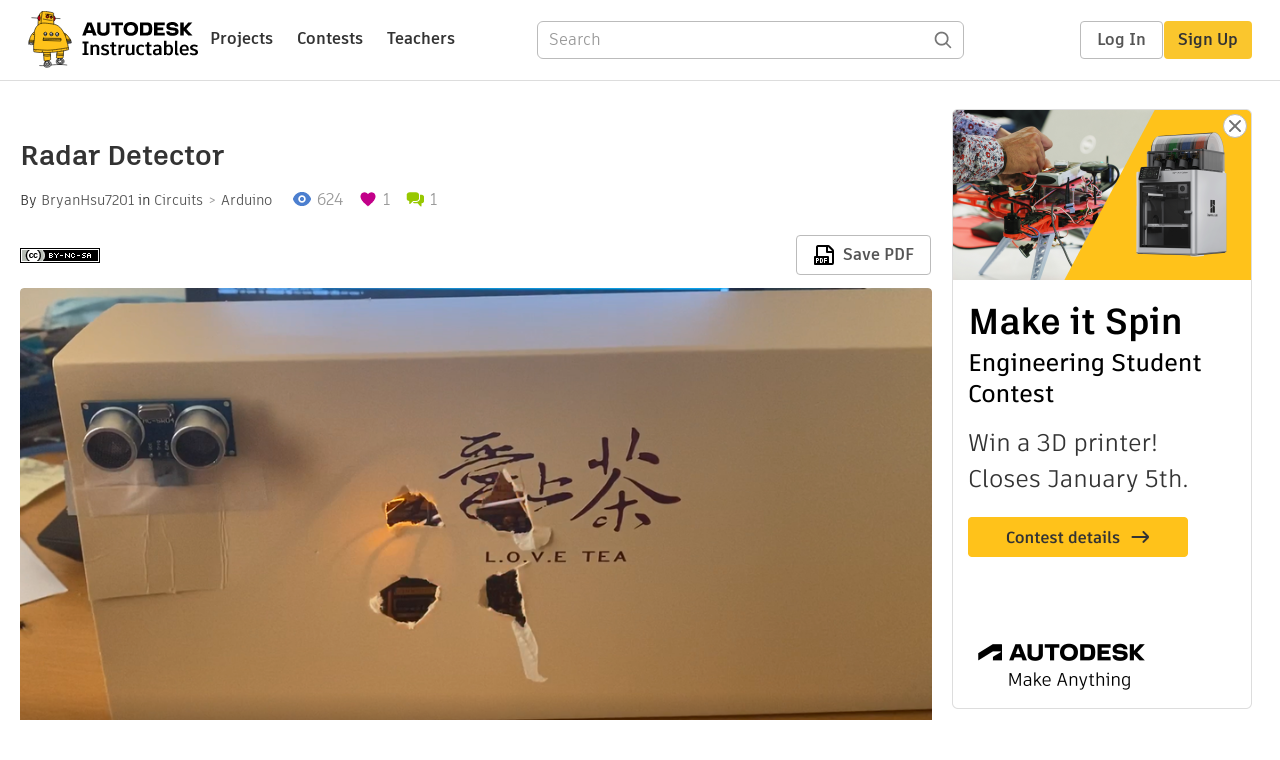

--- FILE ---
content_type: text/javascript
request_url: https://www.instructables.com/assets/js_bundles/403b5fa8e1/GlobalHeader.module-B9C__x8B.js
body_size: -229
content:
const e="_stickyHeader_eu16a_16",s="_hideHeader_eu16a_43",o="_showHeader_eu16a_48",a="_responsiveHeader_eu16a_53",_="_mainLinks_eu16a_64",t="_instructablesLogo_eu16a_77",n="_logoNav_eu16a_83",r="_loggedOut_eu16a_141",d={stickyHeader:e,hideHeader:s,showHeader:o,responsiveHeader:a,mainLinks:_,instructablesLogo:t,logoNav:n,loggedOut:r};export{d as s};


--- FILE ---
content_type: application/x-javascript;charset=utf-8
request_url: https://smetrics.autodesk.com/id?d_visid_ver=4.4.0&d_fieldgroup=A&mcorgid=6DC7655351E5696B0A490D44%40AdobeOrg&mid=08295423696435872672115521089553172054&ts=1768713678892
body_size: -42
content:
{"mid":"08295423696435872672115521089553172054"}

--- FILE ---
content_type: text/javascript
request_url: https://www.instructables.com/assets/js_bundles/403b5fa8e1/search-BsMWRe9c.js
body_size: 2368
content:
import{r as _,dB as ne,e as Y,G as V}from"./main-o6l6Untk.js";import{w as ae,u as re,S as oe,c as ie,I as le,a as I,i as x,b as ce,U as K,s as U,d as ue}from"./index-5W44W1l7.js";const de=()=>{},fe=de(),W=Object,X=e=>e===fe,pe=e=>typeof e=="function",E=new WeakMap,k=(e,t)=>W.prototype.toString.call(e)===`[object ${t}]`;let he=0;const H=e=>{const t=typeof e,n=k(e,"Date"),i=k(e,"RegExp"),l=k(e,"Object");let s,a;if(W(e)===e&&!n&&!i){if(s=E.get(e),s)return s;if(s=++he+"~",E.set(e,s),Array.isArray(e)){for(s="@",a=0;a<e.length;a++)s+=H(e[a])+",";E.set(e,s)}if(l){s="#";const p=W.keys(e).sort();for(;!X(a=p.pop());)X(e[a])||(s+=a+":"+H(e[a])+",");E.set(e,s)}}else s=n?e.toJSON():t=="symbol"?e.toString():t=="string"?JSON.stringify(e):""+e;return s},ye=e=>{if(pe(e))try{e=e()}catch{e=""}const t=e;return e=typeof e=="string"?e:(Array.isArray(e)?e.length:e)?H(e):"",[e,t]},ge=e=>ye(e?e(0,null):null)[0],L=Promise.resolve(),be=e=>(t,n,i)=>{const l=_.useRef(!1),{cache:s,initialSize:a=1,revalidateAll:p=!1,persistSize:M=!1,revalidateFirstPage:N=!0,revalidateOnMount:A=!1,parallel:w=!1}=i,[,,,F]=oe.get(ie);let r;try{r=ge(t),r&&(r=le+r)}catch{}const[v,m,C]=I(s,r),q=_.useCallback(()=>x(v()._l)?a:v()._l,[s,r,a]);ne.useSyncExternalStore(_.useCallback(c=>r?C(r,()=>{c()}):()=>{},[s,r]),q,q);const h=_.useCallback(()=>{const c=v()._l;return x(c)?a:c},[r,a]),P=_.useRef(h());ce(()=>{if(!l.current){l.current=!0;return}r&&m({_l:M?P.current:h()})},[r,s]);const T=A&&!l.current,y=e(r,async c=>{const g=v()._i,u=v()._r;m({_r:K});const o=[],$=h(),[S]=I(s,c),b=S().data,z=[];let D=null;for(let d=0;d<$;++d){const[j,B]=U(t(d,w?null:D));if(!j)break;const[Z,ee]=I(s,j);let f=Z().data;const te=p||g||x(f)||N&&!d&&!x(b)||T||b&&!x(b[d])&&!i.compare(b[d],f);if(n&&(typeof u=="function"?u(f,B):te)){const J=async()=>{if(!(j in F))f=await n(B);else{const se=F[j];delete F[j],f=await se}ee({data:f,_k:B}),o[d]=f};w?z.push(J):await J()}else o[d]=f;w||(D=f)}return w&&await Promise.all(z.map(d=>d())),m({_i:K}),o},i),R=_.useCallback(function(c,g){const u=typeof g=="boolean"?{revalidate:g}:g||{},o=u.revalidate!==!1;return r?(o&&(x(c)?m({_i:!0,_r:u.revalidate}):m({_i:!1,_r:u.revalidate})),arguments.length?y.mutate(c,{...u,revalidate:o}):y.mutate()):L},[r,s]),O=_.useCallback(c=>{if(!r)return L;const[,g]=I(s,r);let u;if(ue(c)?u=c(h()):typeof c=="number"&&(u=c),typeof u!="number")return L;g({_l:u}),P.current=u;const o=[],[$]=I(s,r);let S=null;for(let b=0;b<u;++b){const[z]=U(t(b,S)),[D]=I(s,z),d=z?D().data:K;if(x(d))return R($().data);o.push(d),S=d}return R(o)},[r,s,R,h]);return{size:h(),setSize:O,mutate:R,get data(){return y.data},get error(){return y.error},get isValidating(){return y.isValidating},get isLoading(){return y.isLoading}}},Ce=ae(re,be),we={Newest:"publishDate",Relevance:"_text_match",Views:"views",Favorites:"favorites","I Made Its":"IMadeItCount"},Q=({apiKey:e})=>({headers:{"content-type":"application/json","x-typesense-api-key":e}}),Pe=async(e,t)=>{const{data:n}=await Y.get(e,Q({apiKey:t}));return n},G={projects:"title,stepBody,screenName",collections:"title,screenName"},ze=async(e,t,n,i=4,l="projects")=>{const{data:s}=await Y.post(e,{searches:[{collection:"phrases",q:t,query_by:"phrase",filter_by:"indexTags:!=external",per_page:i},{collection:l,q:t,query_by:G[l],filter_by:"indexTags:!=external",per_page:i}]},Q({apiKey:n}));return s},ve=["title","urlString","coverImageUrl","screenName","favorites","views","primaryClassification","featureFlag","prizeLevel","IMadeItCount"].join(","),me=e=>{const{type:t,q:n,sort:i,perPage:l=50,pageIndex:s=0}=e,a=new URLSearchParams;a.append("q",n||"*"),a.append("query_by",G[t]||G.projects),a.append("page",s+1),a.append("sort_by",_e({sort:i,q:n})),a.append("include_fields",ve);try{a.append("filter_by",xe(e))}catch(p){console.error("failed to generate filterBy",p)}return a.append("per_page",l),a.toString()},Se=({type:e="projects",host:t="",...n}={})=>{const i=`${t}/collections/${e}/documents/search`,l=me({type:e,...n});return`${i}?${l}`},je=(e,t,n,i)=>Se({pageIndex:e,host:n,...i}),_e=({sort:e,q:t})=>e?`${we[e]}:desc`:t?"_text_match:desc":"publishDate:desc",xe=({projects:e="featured",category:t="all",channels:n,tinkercad:i=null,fusion:l=null,grade:s=[],externalContestIndexTag:a,products:p})=>{const M=e==="featured"?"featureFlag:=true":null,N=e==="winners"?"prizeIndex:>=0":null,A=a&&`indexTags:=${a}`||"indexTags:!=external";let w,F,r;p?w=`indexTags:=[${p.filter(o=>o).join(",")}]`:(F=i===""?"indexTags:=tinkercad":null,r=l===""?"indexTags:=fusion360":null);const v=t==="teachers"?"teachers":"category",m=t==="teachers"?"teachers":"channel",C=V[t],q=["all","halloween"].includes(t)?null:`${v}:=${C==null?void 0:C.title}`,h=t==="teachers"?"subjects":"channels",P=(n==null?void 0:n.filter(o=>o!=="all").map(o=>{var $,S;return(S=($=V[t])==null?void 0:$[h])==null?void 0:S[o].title}).filter(o=>o))||[],T=P.length>0?`${m}: [${P.join(",")}]`:null,y=Fe({categoryUrlParam:t,channels:n}),R=t==="halloween"?`followKeys:[${y.join(",")}]`:null,O={"k-2":"pre-k,k,1,2","3-5":"3,4,5","6-8":"6,7,8","9-12":"9,10,11,12",university:"university"},c=Array.isArray(s)?s.map(o=>O[o]).join(","):null;let u=[M,N,q,T,F,r,R,A,w].filter(o=>o).join(" && ");return c&&(u=`${u} && teachers: [${c}]`),u},Fe=({categoryUrlParam:e,channels:t})=>{const n=new Map([["costumes","craft/costumes-and-cosplay"],["food","cooking/halloween"],["decor","living/halloween"]]),i=t==null?void 0:t.map(l=>n.get(l)).filter(l=>l);return!i||i.length===0?Array.from(n.values()):i};export{ze as a,Q as b,Pe as f,je as g,ve as i,_e as s,Ce as u};
